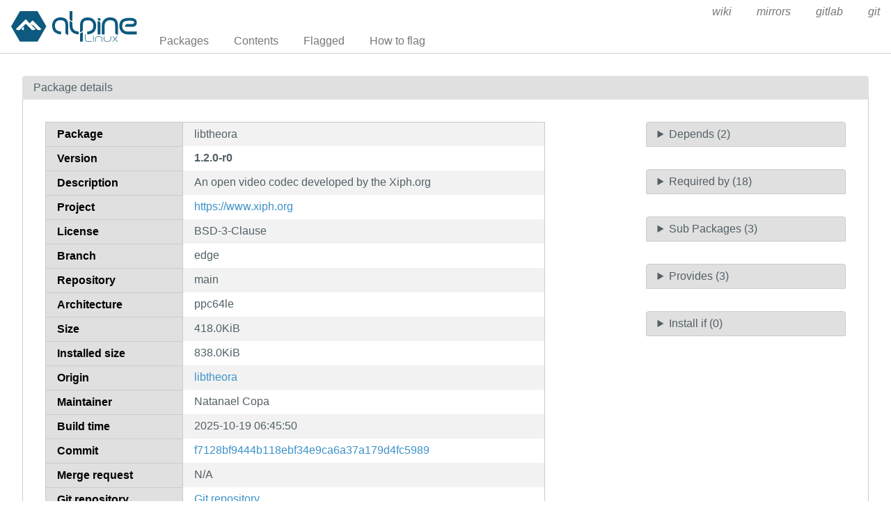

--- FILE ---
content_type: image/svg+xml; charset=utf-8
request_url: https://pkgs.alpinelinux.org/static/alpinelinux-logo.svg
body_size: 10711
content:
<?xml version="1.0" encoding="UTF-8" standalone="no"?>
<!-- Created with Inkscape (http://www.inkscape.org/) -->

<svg
   xmlns:dc="http://purl.org/dc/elements/1.1/"
   xmlns:cc="http://creativecommons.org/ns#"
   xmlns:rdf="http://www.w3.org/1999/02/22-rdf-syntax-ns#"
   xmlns:svg="http://www.w3.org/2000/svg"
   xmlns="http://www.w3.org/2000/svg"
   xmlns:sodipodi="http://sodipodi.sourceforge.net/DTD/sodipodi-0.dtd"
   xmlns:inkscape="http://www.inkscape.org/namespaces/inkscape"
   id="svg2"
   version="1.1"
   inkscape:version="0.48.5 r10040"
   width="665.16876"
   height="161.78787"
   xml:space="preserve"
   sodipodi:docname="alpinelinux-logo.svg"><metadata
     id="metadata8"><rdf:RDF><cc:Work
         rdf:about=""><dc:format>image/svg+xml</dc:format><dc:type
           rdf:resource="http://purl.org/dc/dcmitype/StillImage" /><dc:title /></cc:Work></rdf:RDF></metadata><defs
     id="defs6"><clipPath
       clipPathUnits="userSpaceOnUse"
       id="clipPath16"><path
         d="M 0,560 960,560 960,0 0,0 0,560 z"
         id="path18"
         inkscape:connector-curvature="0" /></clipPath></defs><sodipodi:namedview
     pagecolor="#ffffff"
     bordercolor="#666666"
     borderopacity="1"
     objecttolerance="10"
     gridtolerance="10"
     guidetolerance="10"
     inkscape:pageopacity="0"
     inkscape:pageshadow="2"
     inkscape:window-width="1595"
     inkscape:window-height="964"
     id="namedview4"
     showgrid="false"
     fit-margin-top="0"
     fit-margin-left="0"
     fit-margin-right="0"
     fit-margin-bottom="0"
     inkscape:zoom="0.33333333"
     inkscape:cx="-197.05676"
     inkscape:cy="-80.4375"
     inkscape:window-x="276"
     inkscape:window-y="233"
     inkscape:window-maximized="0"
     inkscape:current-layer="g10" /><g
     id="g10"
     inkscape:groupmode="layer"
     inkscape:label="Alpine_Linux_logo_v4"
     transform="matrix(1.25,0,0,-1.25,-267.55675,592.22537)"><g
       id="g20"
       transform="translate(686.7844,397.9583)"
       style="fill:#0d597f;fill-opacity:1"><path
         d="m 0,0 c -3.74,6.413 -3.73,19.372 0.023,26.161 1.64,2.969 6.622,9.559 28.367,9.559 4.468,0 7.739,-0.229 10.148,-0.554 5.278,-0.71 9.297,-2.509 9.297,-7.425 0,-6.49 -9.565,-6.55 -9.565,-6.55 l -20.27,0 C 9.392,21.191 8.734,9.287 8.734,9.287 l 9.17,0 20.366,0 c 10.375,0 21.125,4.649 21.125,18.258 0,9.047 -5.207,15.135 -13.71,17.468 -8.498,2.332 -11.809,2.206 -23.391,1.998 C 13.02,46.845 7.679,44.81 4.305,43.752 -1.609,41.896 -6.907,38.432 -10.48,31.966 -16.297,21.438 -16.244,4.03 -10.365,-6.047 -4.08,-16.821 6.696,-22.587 19.723,-22.597 l 39.672,0 10e-4,11.943 -39.714,0 C 8.246,-10.688 2.571,-4.408 0,0"
         style="fill:#0d597f;fill-opacity:1;fill-rule:nonzero;stroke:none"
         id="path22"
         inkscape:connector-curvature="0" /></g><g
       id="g24"
       transform="translate(441.9298,442.9648)"
       style="fill:#0d597f;fill-opacity:1"><path
         d="m 0,0 c -10.527,5.817 -27.936,5.764 -38.013,-0.115 -14.384,-8.391 -19.841,-24.786 -14.594,-43.858 2.693,-9.79 9.965,-17.002 21.03,-20.855 7.818,-2.723 15.012,-2.801 15.31,-2.803 l -0.015,12 c -0.207,10e-4 -20.756,0.305 -24.755,14.842 -5.16,18.758 3.468,27.041 9.071,30.309 6.413,3.74 19.372,3.73 26.161,-0.023 7.212,-3.985 7.733,-12.297 7.733,-25.513 l 0,-24.358 c 0,-8.608 12,-9.171 12,-9.171 l 0,9.171 0,24.358 c 0,12.618 0,28.319 -13.928,36.016"
         style="fill:#0d597f;fill-opacity:1;fill-rule:nonzero;stroke:none"
         id="path26"
         inkscape:connector-curvature="0" /></g><g
       id="g28"
       transform="translate(597.6101,375.3665)"
       style="fill:#0d597f;fill-opacity:1"><path
         d="m 0,0 0,37.405 c 0.011,13.027 5.776,23.803 16.55,30.088 10.078,5.878 27.486,5.932 38.013,0.115 13.928,-7.697 13.928,-23.399 13.928,-36.016 l 0,-24.319 0,-9.171 c 0,0 -12,0.563 -12,9.171 l 0,24.319 c 0,13.216 -0.521,21.528 -7.733,25.513 C 41.969,60.858 29.01,60.868 22.597,57.128 18.189,54.557 11.909,48.882 11.943,37.446 l 0,-37.447 L 0,0 z"
         style="fill:#0d597f;fill-opacity:1;fill-rule:nonzero;stroke:none"
         id="path30"
         inkscape:connector-curvature="0" /></g><g
       id="g32"
       transform="translate(579.8309,375.3661)"
       style="fill:#0d597f;fill-opacity:1"><path
         d="m 0,0 0,47.562 0,9.171 c 0,0 11.904,-0.658 11.904,-9.267 L 11.904,0 0,0 z"
         style="fill:#0d597f;fill-opacity:1;fill-rule:nonzero;stroke:none"
         id="path34"
         inkscape:connector-curvature="0" /></g><g
       id="g36"
       transform="translate(591.7351,443.8518)"
       style="fill:#0d597f;fill-opacity:1"><path
         d="m 0,0 0,-2.028 0,-9.171 c 0,0 -11.904,0.658 -11.904,9.267 L -11.904,0 0,0 z"
         style="fill:#0d597f;fill-opacity:1;fill-rule:nonzero;stroke:none"
         id="path38"
         inkscape:connector-curvature="0" /></g><g
       id="g40"
       transform="translate(519.3928,442.6805)"
       style="fill:#0d597f;fill-opacity:1"><path
         d="m 0,0 c 10.527,5.817 27.936,5.764 38.013,-0.115 14.384,-8.391 19.841,-24.786 14.594,-43.858 -2.693,-9.79 -9.965,-17.002 -21.03,-20.855 -7.818,-2.723 -15.007,-2.447 -15.305,-2.449 l 0.01,11.899 c 0.207,10e-4 20.756,0.052 24.755,14.589 5.16,18.758 -3.468,27.041 -9.071,30.309 -6.413,3.74 -19.372,3.73 -26.161,-0.023 -7.212,-3.985 -7.733,-12.297 -7.733,-25.513 l 0,-12.612 c 0,-8.608 -12,-9.17 -12,-9.17 l 0,9.17 0,12.612 c 0,12.618 0,28.319 13.928,36.016"
         style="fill:#0d597f;fill-opacity:1;fill-rule:nonzero;stroke:none"
         id="path42"
         inkscape:connector-curvature="0" /></g><g
       id="g44"
       transform="translate(517.3693,344.6278)"
       style="fill:#0d597f;fill-opacity:1"><path
         d="m 0,0 0,30.505 0,9.17 c 0,0 -11.904,-0.658 -11.904,-9.266 L -11.904,0 0,0 z"
         style="fill:#0d597f;fill-opacity:1;fill-rule:nonzero;stroke:none"
         id="path46"
         inkscape:connector-curvature="0" /></g><g
       id="g48"
       transform="translate(473.349,473.7803)"
       style="fill:#0d597f;fill-opacity:1"><path
         d="m 0,0 0,-32.359 0,-9.17 c 0,0 -11.904,0.658 -11.904,9.266 L -11.904,0 0,0 z"
         style="fill:#0d597f;fill-opacity:1;fill-rule:nonzero;stroke:none"
         id="path50"
         inkscape:connector-curvature="0" /></g><g
       id="g52"
       transform="translate(474.9603,402.1447)"
       style="fill:#0d597f;fill-opacity:1"><path
         d="m 0,0 c -1.039,3.777 -1.519,7.129 -1.577,10.101 l -0.034,10.255 c 0,8.608 -11.913,9.171 -11.913,9.171 l 0,-9.171 0,-10.193 c 0.037,-4.24 0.68,-8.714 1.954,-13.347 2.693,-9.79 9.966,-17.002 21.03,-20.855 7.818,-2.723 14.992,-2.743 15.289,-2.745 l 0.006,11.942 C 24.548,-14.841 3.999,-14.537 0,0"
         style="fill:#0d597f;fill-opacity:1;fill-rule:nonzero;stroke:none"
         id="path54"
         inkscape:connector-curvature="0" /></g><g
       id="g56"
       transform="translate(268.1394,393.2718)"
       style="fill:#0d597f;fill-opacity:1"><path
         d="M 0,0 0,15.687 -11.296,4.379 C -10.079,3.532 -8.932,2.836 -7.853,2.27 -6.774,1.703 -5.764,1.265 -4.823,0.932 -3.882,0.598 -3.009,0.37 -2.206,0.222 -1.402,0.075 -0.667,0.009 0,0 m 57.751,1.304 c 0.02,-0.017 0.13,-0.11 0.333,-0.239 0.204,-0.13 0.502,-0.297 0.898,-0.462 0.395,-0.164 0.889,-0.327 1.485,-0.448 0.596,-0.122 1.294,-0.202 2.098,-0.202 0.671,0 1.411,0.059 2.222,0.2 0.812,0.142 1.693,0.367 2.645,0.699 0.953,0.333 1.976,0.773 3.07,1.344 1.094,0.572 2.259,1.276 3.495,2.136 L 65.425,12.729 37.015,41.245 24.549,28.776 7.733,46.117 -34.471,4.39 c 1.235,-0.86 2.398,-1.564 3.491,-2.136 1.093,-0.571 2.115,-1.011 3.067,-1.344 0.951,-0.332 1.832,-0.557 2.643,-0.698 0.81,-0.142 1.55,-0.201 2.22,-0.201 0.804,0 1.502,0.08 2.097,0.202 0.596,0.121 1.089,0.284 1.485,0.449 0.396,0.164 0.693,0.331 0.897,0.461 0.204,0.13 0.314,0.223 0.334,0.24 L 0.815,20.415 7.628,26.948 26.494,8.082 33.085,1.304 c 0.02,-0.017 0.13,-0.11 0.334,-0.239 0.204,-0.13 0.501,-0.297 0.897,-0.462 0.396,-0.164 0.89,-0.327 1.485,-0.448 0.596,-0.122 1.295,-0.202 2.099,-0.202 0.67,0 1.411,0.059 2.222,0.2 0.811,0.142 1.693,0.367 2.645,0.699 0.952,0.333 1.975,0.773 3.069,1.344 1.094,0.572 2.259,1.276 3.495,2.136 L 34.192,19.157 37.01,21.975 50.111,8.874 57.751,1.304 M 57.588,80.32 94.807,15.838 57.588,-48.644 l -74.463,0 -37.219,64.482 37.219,64.482 74.463,0 z"
         style="fill:#0d597f;fill-opacity:1;fill-rule:nonzero;stroke:none"
         id="path58"
         inkscape:connector-curvature="0" /></g><g
       id="g60"
       transform="translate(302.5041,412.251)"
       style="fill:#0d597f;fill-opacity:1"><path
         d="M 0,0 -9.913,9.895 -9.208,10.604 0.775,0.73 0,0 z"
         style="fill:#0d597f;fill-opacity:1;fill-rule:nonzero;stroke:none"
         id="path62"
         inkscape:connector-curvature="0" /></g><g
       id="g64"
       transform="translate(528.4338,353.235)"
       style="fill:#0d597f;fill-opacity:1"><path
         d="m 0,0 0,22.161 -2,0 L -2,0 c 0,-4.295 3.35,-8.885 12.75,-8.885 l 15.25,0 0,2 -15.25,0 C 0.775,-6.885 0,-1.615 0,0"
         style="fill:#0d597f;fill-opacity:1;fill-rule:nonzero;stroke:none"
         id="path66"
         inkscape:connector-curvature="0" /></g><path
       d="m 561.073,344.35 2,0 0,22.787 -2,0 0,-22.787 z"
       style="fill:#0d597f;fill-opacity:1;fill-rule:nonzero;stroke:none"
       id="path68"
       inkscape:connector-curvature="0" /><path
       d="m 561.073,368.358 2,0 0,2.992 -2,0 0,-2.992 z"
       style="fill:#0d597f;fill-opacity:1;fill-rule:nonzero;stroke:none"
       id="path70"
       inkscape:connector-curvature="0" /><g
       id="g72"
       transform="translate(664.6232,367.1373)"
       style="fill:#0d597f;fill-opacity:1"><path
         d="m 0,0 -2.634,0 -8.469,-9.888 -8.481,9.888 -2.634,0 9.796,-11.428 -9.729,-11.359 2.62,0 8.422,9.827 8.423,-9.827 2.647,0 -9.75,11.367 L 0,0 z"
         style="fill:#0d597f;fill-opacity:1;fill-rule:nonzero;stroke:none"
         id="path74"
         inkscape:connector-curvature="0" /></g><g
       id="g76"
       transform="translate(634.3527,353.11)"
       style="fill:#0d597f;fill-opacity:1"><path
         d="M 0,0 C 0,-0.691 -0.366,-6.76 -13.063,-6.76 -25.637,-6.76 -26,-0.691 -26,0 l 0,14.027 -2,0 L -28,0 c 0,-0.896 0.419,-8.76 14.937,-8.76 C 1.577,-8.76 2,-0.896 2,0 l 0,14.027 -2,0 L 0,0 z"
         style="fill:#0d597f;fill-opacity:1;fill-rule:nonzero;stroke:none"
         id="path78"
         inkscape:connector-curvature="0" /></g><g
       id="g80"
       transform="translate(584.7756,367.1373)"
       style="fill:#0d597f;fill-opacity:1"><path
         d="m 0,0 c -14.64,0 -15.063,-7.863 -15.063,-8.76 l 0,-14.027 2,0 0,14.027 c 0,0.692 0.367,6.76 13.063,6.76 12.574,0 12.938,-6.068 12.938,-6.76 l 0,-14.027 2,0 0,14.027 C 14.938,-7.863 14.519,0 0,0"
         style="fill:#0d597f;fill-opacity:1;fill-rule:nonzero;stroke:none"
         id="path82"
         inkscape:connector-curvature="0" /></g></g></svg>